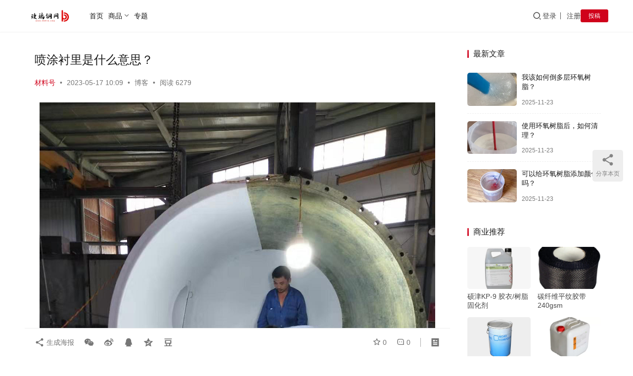

--- FILE ---
content_type: text/html; charset=UTF-8
request_url: https://www.frpyg.com/52638.html
body_size: 18819
content:
<!DOCTYPE html>
<html lang="zh-Hans">
<head>
    <meta charset="UTF-8">
    <meta http-equiv="X-UA-Compatible" content="IE=edge,chrome=1">
    <meta name="renderer" content="webkit">
    <meta name="viewport" content="width=device-width,initial-scale=1,maximum-scale=5">
    <title>喷涂衬里是什么意思？_玻璃钢网</title>
    <meta name="keywords" content="喷枪">
<meta name="description" content="喷涂衬里是一种环氧基涂料，应用于管道系统的内表面。环氧树脂喷涂衬里通过压缩空气混合并强制通过管道，通常在管道因腐蚀或其他形式的降解而受到损害时应用。喷涂衬里可以延长管道的使用寿命。 随着时间的推移，管道的内表面可能会受到腐蚀，并产生管道故障的风险。为了解决这个问题，通常必须挖掘管道，要么更换一部分管道，要么拆除和更换整…">
<meta property="og:type" content="article">
<meta property="og:url" content="https://www.frpyg.com/52638.html">
<meta property="og:site_name" content="玻璃钢网">
<meta property="og:title" content="喷涂衬里是什么意思？">
<meta property="og:image" content="https://www.frpyg.com/wp-content/uploads/2023/05/1eeeca056228c2debdb8ff2aace80a33.png">
<meta property="og:description" content="喷涂衬里是一种环氧基涂料，应用于管道系统的内表面。环氧树脂喷涂衬里通过压缩空气混合并强制通过管道，通常在管道因腐蚀或其他形式的降解而受到损害时应用。喷涂衬里可以延长管道的使用寿命。 随着时间的推移，管道的内表面可能会受到腐蚀，并产生管道故障的风险。为了解决这个问题，通常必须挖掘管道，要么更换一部分管道，要么拆除和更换整…">
<link rel="canonical" href="https://www.frpyg.com/52638.html">
<meta name="applicable-device" content="pc,mobile">
<meta http-equiv="Cache-Control" content="no-transform">
<link rel="shortcut icon" href="https://www.frpyg.com/wp-content/uploads/2024/09/2024092808475234.png">
<style id='wp-img-auto-sizes-contain-inline-css' type='text/css'>
img:is([sizes=auto i],[sizes^="auto," i]){contain-intrinsic-size:3000px 1500px}
/*# sourceURL=wp-img-auto-sizes-contain-inline-css */
</style>
<link rel='stylesheet' id='stylesheet-css' href='https://www.frpyg.com/wp-content/themes/justnews/css/style.css?ver=6.22.0' type='text/css' media='all' />
<link rel='stylesheet' id='font-awesome-css' href='https://www.frpyg.com/wp-content/themes/justnews/themer/assets/css/font-awesome.css?ver=6.22.0' type='text/css' media='all' />
<style id='wp-block-library-inline-css' type='text/css'>
:root{--wp-block-synced-color:#7a00df;--wp-block-synced-color--rgb:122,0,223;--wp-bound-block-color:var(--wp-block-synced-color);--wp-editor-canvas-background:#ddd;--wp-admin-theme-color:#007cba;--wp-admin-theme-color--rgb:0,124,186;--wp-admin-theme-color-darker-10:#006ba1;--wp-admin-theme-color-darker-10--rgb:0,107,160.5;--wp-admin-theme-color-darker-20:#005a87;--wp-admin-theme-color-darker-20--rgb:0,90,135;--wp-admin-border-width-focus:2px}@media (min-resolution:192dpi){:root{--wp-admin-border-width-focus:1.5px}}.wp-element-button{cursor:pointer}:root .has-very-light-gray-background-color{background-color:#eee}:root .has-very-dark-gray-background-color{background-color:#313131}:root .has-very-light-gray-color{color:#eee}:root .has-very-dark-gray-color{color:#313131}:root .has-vivid-green-cyan-to-vivid-cyan-blue-gradient-background{background:linear-gradient(135deg,#00d084,#0693e3)}:root .has-purple-crush-gradient-background{background:linear-gradient(135deg,#34e2e4,#4721fb 50%,#ab1dfe)}:root .has-hazy-dawn-gradient-background{background:linear-gradient(135deg,#faaca8,#dad0ec)}:root .has-subdued-olive-gradient-background{background:linear-gradient(135deg,#fafae1,#67a671)}:root .has-atomic-cream-gradient-background{background:linear-gradient(135deg,#fdd79a,#004a59)}:root .has-nightshade-gradient-background{background:linear-gradient(135deg,#330968,#31cdcf)}:root .has-midnight-gradient-background{background:linear-gradient(135deg,#020381,#2874fc)}:root{--wp--preset--font-size--normal:16px;--wp--preset--font-size--huge:42px}.has-regular-font-size{font-size:1em}.has-larger-font-size{font-size:2.625em}.has-normal-font-size{font-size:var(--wp--preset--font-size--normal)}.has-huge-font-size{font-size:var(--wp--preset--font-size--huge)}.has-text-align-center{text-align:center}.has-text-align-left{text-align:left}.has-text-align-right{text-align:right}.has-fit-text{white-space:nowrap!important}#end-resizable-editor-section{display:none}.aligncenter{clear:both}.items-justified-left{justify-content:flex-start}.items-justified-center{justify-content:center}.items-justified-right{justify-content:flex-end}.items-justified-space-between{justify-content:space-between}.screen-reader-text{border:0;clip-path:inset(50%);height:1px;margin:-1px;overflow:hidden;padding:0;position:absolute;width:1px;word-wrap:normal!important}.screen-reader-text:focus{background-color:#ddd;clip-path:none;color:#444;display:block;font-size:1em;height:auto;left:5px;line-height:normal;padding:15px 23px 14px;text-decoration:none;top:5px;width:auto;z-index:100000}html :where(.has-border-color){border-style:solid}html :where([style*=border-top-color]){border-top-style:solid}html :where([style*=border-right-color]){border-right-style:solid}html :where([style*=border-bottom-color]){border-bottom-style:solid}html :where([style*=border-left-color]){border-left-style:solid}html :where([style*=border-width]){border-style:solid}html :where([style*=border-top-width]){border-top-style:solid}html :where([style*=border-right-width]){border-right-style:solid}html :where([style*=border-bottom-width]){border-bottom-style:solid}html :where([style*=border-left-width]){border-left-style:solid}html :where(img[class*=wp-image-]){height:auto;max-width:100%}:where(figure){margin:0 0 1em}html :where(.is-position-sticky){--wp-admin--admin-bar--position-offset:var(--wp-admin--admin-bar--height,0px)}@media screen and (max-width:600px){html :where(.is-position-sticky){--wp-admin--admin-bar--position-offset:0px}}

/*# sourceURL=wp-block-library-inline-css */
</style><style id='wp-block-heading-inline-css' type='text/css'>
h1:where(.wp-block-heading).has-background,h2:where(.wp-block-heading).has-background,h3:where(.wp-block-heading).has-background,h4:where(.wp-block-heading).has-background,h5:where(.wp-block-heading).has-background,h6:where(.wp-block-heading).has-background{padding:1.25em 2.375em}h1.has-text-align-left[style*=writing-mode]:where([style*=vertical-lr]),h1.has-text-align-right[style*=writing-mode]:where([style*=vertical-rl]),h2.has-text-align-left[style*=writing-mode]:where([style*=vertical-lr]),h2.has-text-align-right[style*=writing-mode]:where([style*=vertical-rl]),h3.has-text-align-left[style*=writing-mode]:where([style*=vertical-lr]),h3.has-text-align-right[style*=writing-mode]:where([style*=vertical-rl]),h4.has-text-align-left[style*=writing-mode]:where([style*=vertical-lr]),h4.has-text-align-right[style*=writing-mode]:where([style*=vertical-rl]),h5.has-text-align-left[style*=writing-mode]:where([style*=vertical-lr]),h5.has-text-align-right[style*=writing-mode]:where([style*=vertical-rl]),h6.has-text-align-left[style*=writing-mode]:where([style*=vertical-lr]),h6.has-text-align-right[style*=writing-mode]:where([style*=vertical-rl]){rotate:180deg}
/*# sourceURL=https://www.frpyg.com/wp-includes/blocks/heading/style.min.css */
</style>
<style id='wp-block-image-inline-css' type='text/css'>
.wp-block-image>a,.wp-block-image>figure>a{display:inline-block}.wp-block-image img{box-sizing:border-box;height:auto;max-width:100%;vertical-align:bottom}@media not (prefers-reduced-motion){.wp-block-image img.hide{visibility:hidden}.wp-block-image img.show{animation:show-content-image .4s}}.wp-block-image[style*=border-radius] img,.wp-block-image[style*=border-radius]>a{border-radius:inherit}.wp-block-image.has-custom-border img{box-sizing:border-box}.wp-block-image.aligncenter{text-align:center}.wp-block-image.alignfull>a,.wp-block-image.alignwide>a{width:100%}.wp-block-image.alignfull img,.wp-block-image.alignwide img{height:auto;width:100%}.wp-block-image .aligncenter,.wp-block-image .alignleft,.wp-block-image .alignright,.wp-block-image.aligncenter,.wp-block-image.alignleft,.wp-block-image.alignright{display:table}.wp-block-image .aligncenter>figcaption,.wp-block-image .alignleft>figcaption,.wp-block-image .alignright>figcaption,.wp-block-image.aligncenter>figcaption,.wp-block-image.alignleft>figcaption,.wp-block-image.alignright>figcaption{caption-side:bottom;display:table-caption}.wp-block-image .alignleft{float:left;margin:.5em 1em .5em 0}.wp-block-image .alignright{float:right;margin:.5em 0 .5em 1em}.wp-block-image .aligncenter{margin-left:auto;margin-right:auto}.wp-block-image :where(figcaption){margin-bottom:1em;margin-top:.5em}.wp-block-image.is-style-circle-mask img{border-radius:9999px}@supports ((-webkit-mask-image:none) or (mask-image:none)) or (-webkit-mask-image:none){.wp-block-image.is-style-circle-mask img{border-radius:0;-webkit-mask-image:url('data:image/svg+xml;utf8,<svg viewBox="0 0 100 100" xmlns="http://www.w3.org/2000/svg"><circle cx="50" cy="50" r="50"/></svg>');mask-image:url('data:image/svg+xml;utf8,<svg viewBox="0 0 100 100" xmlns="http://www.w3.org/2000/svg"><circle cx="50" cy="50" r="50"/></svg>');mask-mode:alpha;-webkit-mask-position:center;mask-position:center;-webkit-mask-repeat:no-repeat;mask-repeat:no-repeat;-webkit-mask-size:contain;mask-size:contain}}:root :where(.wp-block-image.is-style-rounded img,.wp-block-image .is-style-rounded img){border-radius:9999px}.wp-block-image figure{margin:0}.wp-lightbox-container{display:flex;flex-direction:column;position:relative}.wp-lightbox-container img{cursor:zoom-in}.wp-lightbox-container img:hover+button{opacity:1}.wp-lightbox-container button{align-items:center;backdrop-filter:blur(16px) saturate(180%);background-color:#5a5a5a40;border:none;border-radius:4px;cursor:zoom-in;display:flex;height:20px;justify-content:center;opacity:0;padding:0;position:absolute;right:16px;text-align:center;top:16px;width:20px;z-index:100}@media not (prefers-reduced-motion){.wp-lightbox-container button{transition:opacity .2s ease}}.wp-lightbox-container button:focus-visible{outline:3px auto #5a5a5a40;outline:3px auto -webkit-focus-ring-color;outline-offset:3px}.wp-lightbox-container button:hover{cursor:pointer;opacity:1}.wp-lightbox-container button:focus{opacity:1}.wp-lightbox-container button:focus,.wp-lightbox-container button:hover,.wp-lightbox-container button:not(:hover):not(:active):not(.has-background){background-color:#5a5a5a40;border:none}.wp-lightbox-overlay{box-sizing:border-box;cursor:zoom-out;height:100vh;left:0;overflow:hidden;position:fixed;top:0;visibility:hidden;width:100%;z-index:100000}.wp-lightbox-overlay .close-button{align-items:center;cursor:pointer;display:flex;justify-content:center;min-height:40px;min-width:40px;padding:0;position:absolute;right:calc(env(safe-area-inset-right) + 16px);top:calc(env(safe-area-inset-top) + 16px);z-index:5000000}.wp-lightbox-overlay .close-button:focus,.wp-lightbox-overlay .close-button:hover,.wp-lightbox-overlay .close-button:not(:hover):not(:active):not(.has-background){background:none;border:none}.wp-lightbox-overlay .lightbox-image-container{height:var(--wp--lightbox-container-height);left:50%;overflow:hidden;position:absolute;top:50%;transform:translate(-50%,-50%);transform-origin:top left;width:var(--wp--lightbox-container-width);z-index:9999999999}.wp-lightbox-overlay .wp-block-image{align-items:center;box-sizing:border-box;display:flex;height:100%;justify-content:center;margin:0;position:relative;transform-origin:0 0;width:100%;z-index:3000000}.wp-lightbox-overlay .wp-block-image img{height:var(--wp--lightbox-image-height);min-height:var(--wp--lightbox-image-height);min-width:var(--wp--lightbox-image-width);width:var(--wp--lightbox-image-width)}.wp-lightbox-overlay .wp-block-image figcaption{display:none}.wp-lightbox-overlay button{background:none;border:none}.wp-lightbox-overlay .scrim{background-color:#fff;height:100%;opacity:.9;position:absolute;width:100%;z-index:2000000}.wp-lightbox-overlay.active{visibility:visible}@media not (prefers-reduced-motion){.wp-lightbox-overlay.active{animation:turn-on-visibility .25s both}.wp-lightbox-overlay.active img{animation:turn-on-visibility .35s both}.wp-lightbox-overlay.show-closing-animation:not(.active){animation:turn-off-visibility .35s both}.wp-lightbox-overlay.show-closing-animation:not(.active) img{animation:turn-off-visibility .25s both}.wp-lightbox-overlay.zoom.active{animation:none;opacity:1;visibility:visible}.wp-lightbox-overlay.zoom.active .lightbox-image-container{animation:lightbox-zoom-in .4s}.wp-lightbox-overlay.zoom.active .lightbox-image-container img{animation:none}.wp-lightbox-overlay.zoom.active .scrim{animation:turn-on-visibility .4s forwards}.wp-lightbox-overlay.zoom.show-closing-animation:not(.active){animation:none}.wp-lightbox-overlay.zoom.show-closing-animation:not(.active) .lightbox-image-container{animation:lightbox-zoom-out .4s}.wp-lightbox-overlay.zoom.show-closing-animation:not(.active) .lightbox-image-container img{animation:none}.wp-lightbox-overlay.zoom.show-closing-animation:not(.active) .scrim{animation:turn-off-visibility .4s forwards}}@keyframes show-content-image{0%{visibility:hidden}99%{visibility:hidden}to{visibility:visible}}@keyframes turn-on-visibility{0%{opacity:0}to{opacity:1}}@keyframes turn-off-visibility{0%{opacity:1;visibility:visible}99%{opacity:0;visibility:visible}to{opacity:0;visibility:hidden}}@keyframes lightbox-zoom-in{0%{transform:translate(calc((-100vw + var(--wp--lightbox-scrollbar-width))/2 + var(--wp--lightbox-initial-left-position)),calc(-50vh + var(--wp--lightbox-initial-top-position))) scale(var(--wp--lightbox-scale))}to{transform:translate(-50%,-50%) scale(1)}}@keyframes lightbox-zoom-out{0%{transform:translate(-50%,-50%) scale(1);visibility:visible}99%{visibility:visible}to{transform:translate(calc((-100vw + var(--wp--lightbox-scrollbar-width))/2 + var(--wp--lightbox-initial-left-position)),calc(-50vh + var(--wp--lightbox-initial-top-position))) scale(var(--wp--lightbox-scale));visibility:hidden}}
/*# sourceURL=https://www.frpyg.com/wp-includes/blocks/image/style.min.css */
</style>
<style id='wp-block-paragraph-inline-css' type='text/css'>
.is-small-text{font-size:.875em}.is-regular-text{font-size:1em}.is-large-text{font-size:2.25em}.is-larger-text{font-size:3em}.has-drop-cap:not(:focus):first-letter{float:left;font-size:8.4em;font-style:normal;font-weight:100;line-height:.68;margin:.05em .1em 0 0;text-transform:uppercase}body.rtl .has-drop-cap:not(:focus):first-letter{float:none;margin-left:.1em}p.has-drop-cap.has-background{overflow:hidden}:root :where(p.has-background){padding:1.25em 2.375em}:where(p.has-text-color:not(.has-link-color)) a{color:inherit}p.has-text-align-left[style*="writing-mode:vertical-lr"],p.has-text-align-right[style*="writing-mode:vertical-rl"]{rotate:180deg}
/*# sourceURL=https://www.frpyg.com/wp-includes/blocks/paragraph/style.min.css */
</style>
<style id='global-styles-inline-css' type='text/css'>
:root{--wp--preset--aspect-ratio--square: 1;--wp--preset--aspect-ratio--4-3: 4/3;--wp--preset--aspect-ratio--3-4: 3/4;--wp--preset--aspect-ratio--3-2: 3/2;--wp--preset--aspect-ratio--2-3: 2/3;--wp--preset--aspect-ratio--16-9: 16/9;--wp--preset--aspect-ratio--9-16: 9/16;--wp--preset--color--black: #000000;--wp--preset--color--cyan-bluish-gray: #abb8c3;--wp--preset--color--white: #ffffff;--wp--preset--color--pale-pink: #f78da7;--wp--preset--color--vivid-red: #cf2e2e;--wp--preset--color--luminous-vivid-orange: #ff6900;--wp--preset--color--luminous-vivid-amber: #fcb900;--wp--preset--color--light-green-cyan: #7bdcb5;--wp--preset--color--vivid-green-cyan: #00d084;--wp--preset--color--pale-cyan-blue: #8ed1fc;--wp--preset--color--vivid-cyan-blue: #0693e3;--wp--preset--color--vivid-purple: #9b51e0;--wp--preset--gradient--vivid-cyan-blue-to-vivid-purple: linear-gradient(135deg,rgb(6,147,227) 0%,rgb(155,81,224) 100%);--wp--preset--gradient--light-green-cyan-to-vivid-green-cyan: linear-gradient(135deg,rgb(122,220,180) 0%,rgb(0,208,130) 100%);--wp--preset--gradient--luminous-vivid-amber-to-luminous-vivid-orange: linear-gradient(135deg,rgb(252,185,0) 0%,rgb(255,105,0) 100%);--wp--preset--gradient--luminous-vivid-orange-to-vivid-red: linear-gradient(135deg,rgb(255,105,0) 0%,rgb(207,46,46) 100%);--wp--preset--gradient--very-light-gray-to-cyan-bluish-gray: linear-gradient(135deg,rgb(238,238,238) 0%,rgb(169,184,195) 100%);--wp--preset--gradient--cool-to-warm-spectrum: linear-gradient(135deg,rgb(74,234,220) 0%,rgb(151,120,209) 20%,rgb(207,42,186) 40%,rgb(238,44,130) 60%,rgb(251,105,98) 80%,rgb(254,248,76) 100%);--wp--preset--gradient--blush-light-purple: linear-gradient(135deg,rgb(255,206,236) 0%,rgb(152,150,240) 100%);--wp--preset--gradient--blush-bordeaux: linear-gradient(135deg,rgb(254,205,165) 0%,rgb(254,45,45) 50%,rgb(107,0,62) 100%);--wp--preset--gradient--luminous-dusk: linear-gradient(135deg,rgb(255,203,112) 0%,rgb(199,81,192) 50%,rgb(65,88,208) 100%);--wp--preset--gradient--pale-ocean: linear-gradient(135deg,rgb(255,245,203) 0%,rgb(182,227,212) 50%,rgb(51,167,181) 100%);--wp--preset--gradient--electric-grass: linear-gradient(135deg,rgb(202,248,128) 0%,rgb(113,206,126) 100%);--wp--preset--gradient--midnight: linear-gradient(135deg,rgb(2,3,129) 0%,rgb(40,116,252) 100%);--wp--preset--font-size--small: 13px;--wp--preset--font-size--medium: 20px;--wp--preset--font-size--large: 36px;--wp--preset--font-size--x-large: 42px;--wp--preset--spacing--20: 0.44rem;--wp--preset--spacing--30: 0.67rem;--wp--preset--spacing--40: 1rem;--wp--preset--spacing--50: 1.5rem;--wp--preset--spacing--60: 2.25rem;--wp--preset--spacing--70: 3.38rem;--wp--preset--spacing--80: 5.06rem;--wp--preset--shadow--natural: 6px 6px 9px rgba(0, 0, 0, 0.2);--wp--preset--shadow--deep: 12px 12px 50px rgba(0, 0, 0, 0.4);--wp--preset--shadow--sharp: 6px 6px 0px rgba(0, 0, 0, 0.2);--wp--preset--shadow--outlined: 6px 6px 0px -3px rgb(255, 255, 255), 6px 6px rgb(0, 0, 0);--wp--preset--shadow--crisp: 6px 6px 0px rgb(0, 0, 0);}:where(.is-layout-flex){gap: 0.5em;}:where(.is-layout-grid){gap: 0.5em;}body .is-layout-flex{display: flex;}.is-layout-flex{flex-wrap: wrap;align-items: center;}.is-layout-flex > :is(*, div){margin: 0;}body .is-layout-grid{display: grid;}.is-layout-grid > :is(*, div){margin: 0;}:where(.wp-block-columns.is-layout-flex){gap: 2em;}:where(.wp-block-columns.is-layout-grid){gap: 2em;}:where(.wp-block-post-template.is-layout-flex){gap: 1.25em;}:where(.wp-block-post-template.is-layout-grid){gap: 1.25em;}.has-black-color{color: var(--wp--preset--color--black) !important;}.has-cyan-bluish-gray-color{color: var(--wp--preset--color--cyan-bluish-gray) !important;}.has-white-color{color: var(--wp--preset--color--white) !important;}.has-pale-pink-color{color: var(--wp--preset--color--pale-pink) !important;}.has-vivid-red-color{color: var(--wp--preset--color--vivid-red) !important;}.has-luminous-vivid-orange-color{color: var(--wp--preset--color--luminous-vivid-orange) !important;}.has-luminous-vivid-amber-color{color: var(--wp--preset--color--luminous-vivid-amber) !important;}.has-light-green-cyan-color{color: var(--wp--preset--color--light-green-cyan) !important;}.has-vivid-green-cyan-color{color: var(--wp--preset--color--vivid-green-cyan) !important;}.has-pale-cyan-blue-color{color: var(--wp--preset--color--pale-cyan-blue) !important;}.has-vivid-cyan-blue-color{color: var(--wp--preset--color--vivid-cyan-blue) !important;}.has-vivid-purple-color{color: var(--wp--preset--color--vivid-purple) !important;}.has-black-background-color{background-color: var(--wp--preset--color--black) !important;}.has-cyan-bluish-gray-background-color{background-color: var(--wp--preset--color--cyan-bluish-gray) !important;}.has-white-background-color{background-color: var(--wp--preset--color--white) !important;}.has-pale-pink-background-color{background-color: var(--wp--preset--color--pale-pink) !important;}.has-vivid-red-background-color{background-color: var(--wp--preset--color--vivid-red) !important;}.has-luminous-vivid-orange-background-color{background-color: var(--wp--preset--color--luminous-vivid-orange) !important;}.has-luminous-vivid-amber-background-color{background-color: var(--wp--preset--color--luminous-vivid-amber) !important;}.has-light-green-cyan-background-color{background-color: var(--wp--preset--color--light-green-cyan) !important;}.has-vivid-green-cyan-background-color{background-color: var(--wp--preset--color--vivid-green-cyan) !important;}.has-pale-cyan-blue-background-color{background-color: var(--wp--preset--color--pale-cyan-blue) !important;}.has-vivid-cyan-blue-background-color{background-color: var(--wp--preset--color--vivid-cyan-blue) !important;}.has-vivid-purple-background-color{background-color: var(--wp--preset--color--vivid-purple) !important;}.has-black-border-color{border-color: var(--wp--preset--color--black) !important;}.has-cyan-bluish-gray-border-color{border-color: var(--wp--preset--color--cyan-bluish-gray) !important;}.has-white-border-color{border-color: var(--wp--preset--color--white) !important;}.has-pale-pink-border-color{border-color: var(--wp--preset--color--pale-pink) !important;}.has-vivid-red-border-color{border-color: var(--wp--preset--color--vivid-red) !important;}.has-luminous-vivid-orange-border-color{border-color: var(--wp--preset--color--luminous-vivid-orange) !important;}.has-luminous-vivid-amber-border-color{border-color: var(--wp--preset--color--luminous-vivid-amber) !important;}.has-light-green-cyan-border-color{border-color: var(--wp--preset--color--light-green-cyan) !important;}.has-vivid-green-cyan-border-color{border-color: var(--wp--preset--color--vivid-green-cyan) !important;}.has-pale-cyan-blue-border-color{border-color: var(--wp--preset--color--pale-cyan-blue) !important;}.has-vivid-cyan-blue-border-color{border-color: var(--wp--preset--color--vivid-cyan-blue) !important;}.has-vivid-purple-border-color{border-color: var(--wp--preset--color--vivid-purple) !important;}.has-vivid-cyan-blue-to-vivid-purple-gradient-background{background: var(--wp--preset--gradient--vivid-cyan-blue-to-vivid-purple) !important;}.has-light-green-cyan-to-vivid-green-cyan-gradient-background{background: var(--wp--preset--gradient--light-green-cyan-to-vivid-green-cyan) !important;}.has-luminous-vivid-amber-to-luminous-vivid-orange-gradient-background{background: var(--wp--preset--gradient--luminous-vivid-amber-to-luminous-vivid-orange) !important;}.has-luminous-vivid-orange-to-vivid-red-gradient-background{background: var(--wp--preset--gradient--luminous-vivid-orange-to-vivid-red) !important;}.has-very-light-gray-to-cyan-bluish-gray-gradient-background{background: var(--wp--preset--gradient--very-light-gray-to-cyan-bluish-gray) !important;}.has-cool-to-warm-spectrum-gradient-background{background: var(--wp--preset--gradient--cool-to-warm-spectrum) !important;}.has-blush-light-purple-gradient-background{background: var(--wp--preset--gradient--blush-light-purple) !important;}.has-blush-bordeaux-gradient-background{background: var(--wp--preset--gradient--blush-bordeaux) !important;}.has-luminous-dusk-gradient-background{background: var(--wp--preset--gradient--luminous-dusk) !important;}.has-pale-ocean-gradient-background{background: var(--wp--preset--gradient--pale-ocean) !important;}.has-electric-grass-gradient-background{background: var(--wp--preset--gradient--electric-grass) !important;}.has-midnight-gradient-background{background: var(--wp--preset--gradient--midnight) !important;}.has-small-font-size{font-size: var(--wp--preset--font-size--small) !important;}.has-medium-font-size{font-size: var(--wp--preset--font-size--medium) !important;}.has-large-font-size{font-size: var(--wp--preset--font-size--large) !important;}.has-x-large-font-size{font-size: var(--wp--preset--font-size--x-large) !important;}
/*# sourceURL=global-styles-inline-css */
</style>

<style id='classic-theme-styles-inline-css' type='text/css'>
/*! This file is auto-generated */
.wp-block-button__link{color:#fff;background-color:#32373c;border-radius:9999px;box-shadow:none;text-decoration:none;padding:calc(.667em + 2px) calc(1.333em + 2px);font-size:1.125em}.wp-block-file__button{background:#32373c;color:#fff;text-decoration:none}
/*# sourceURL=/wp-includes/css/classic-themes.min.css */
</style>
<link rel='stylesheet' id='wpcom-member-css' href='https://www.frpyg.com/wp-content/plugins/wpcom-member/css/style.css?ver=1.7.18' type='text/css' media='all' />
<link rel='stylesheet' id='QAPress-css' href='https://www.frpyg.com/wp-content/plugins/qapress/css/style.css?ver=4.11.0' type='text/css' media='all' />
<style id='QAPress-inline-css' type='text/css'>
:root{--qa-color: #D0021B;--qa-hover: #BD0319;}
/*# sourceURL=QAPress-inline-css */
</style>
<script type="text/javascript" src="https://www.frpyg.com/wp-includes/js/jquery/jquery.min.js?ver=3.7.1" id="jquery-core-js"></script>
<script type="text/javascript" src="https://www.frpyg.com/wp-includes/js/jquery/jquery-migrate.min.js?ver=3.4.1" id="jquery-migrate-js"></script>
<link rel="EditURI" type="application/rsd+xml" title="RSD" href="https://www.frpyg.com/xmlrpc.php?rsd" />
<style>:root{--theme-color: #D0021B; --theme-hover: #B70218; --logo-height: 30px; --logo-height-mobile: 30px; --menu-item-gap: 10px; --mobile-menu-color: rgba(255, 255, 255, .98); --mobile-menu-active-color: #fff; --mobile-menu-bg-color: var(--theme-color); --theme-body-bg-color: #FFFFFF; --theme-body-bg-image-repeat: repeat-x; --theme-body-bg-image-position: center center; --theme-body-bg-image-attachment: fixed; --special-color: #333; --header-bg-color: #FFFFFF; --header-bg-image: none; --theme-border-radius-s: 3px; --theme-border-radius-m: 5px; --theme-border-radius-l: 8px; --theme-border-radius-xl: 12px; --thumb-ratio-default: 600 / 400; --thumb-ratio-post: 600 / 400; --dark-style-logo: url('https://www.frpyg.com/wp-content/uploads/2025/07/2025072905540429.png');}.post-loop .item-sticky .item-title a{-webkit-background-clip: text;-webkit-text-fill-color: transparent;}.post-loop .item-sticky .item-title a, .post-loop .item-sticky .item-title a .sticky-post,.post-loop-card .item-sticky .item-title .sticky-post{background-color: #D0021B;background-image: linear-gradient(135deg, #D0021B 0%, #F5A623 100%);}
/*导航栏字体加粗*/
ul.nav {font-weight: 550;}</style>
<link rel="icon" href="https://www.frpyg.com/wp-content/uploads/2024/09/2024092808475234.png" sizes="32x32" />
<link rel="icon" href="https://www.frpyg.com/wp-content/uploads/2024/09/2024092808475234.png" sizes="192x192" />
<link rel="apple-touch-icon" href="https://www.frpyg.com/wp-content/uploads/2024/09/2024092808475234.png" />
<meta name="msapplication-TileImage" content="https://www.frpyg.com/wp-content/uploads/2024/09/2024092808475234.png" />
    <!--[if lte IE 11]><script src="https://www.frpyg.com/wp-content/themes/justnews/js/update.js"></script><![endif]-->
</head>
<body class="wp-singular post-template-default single single-post postid-52638 single-format-standard wp-theme-justnews lang-cn el-boxed header-fixed">
<header class="header">
    <div class="container">
        <div class="navbar-header">
            <button type="button" class="navbar-toggle collapsed" data-toggle="collapse" data-target=".navbar-collapse" aria-label="menu">
                <span class="icon-bar icon-bar-1"></span>
                <span class="icon-bar icon-bar-2"></span>
                <span class="icon-bar icon-bar-3"></span>
            </button>
                        <div class="logo">
                <a href="https://www.frpyg.com/" rel="home">
                    <img src="https://www.frpyg.com/wp-content/uploads/2024/09/2024091623483878.png" alt="玻璃钢网">
                </a>
            </div>
        </div>
        <div class="collapse navbar-collapse mobile-style-0">
            <nav class="primary-menu"><ul id="menu-dh" class="nav navbar-nav wpcom-adv-menu"><li class="menu-item"><a href="https://www.frpyg.com/">首页</a></li>
<li class="menu-item dropdown"><a href="https://www.frpyg.com/cailiao" class="dropdown-toggle">商品</a>
<ul class="dropdown-menu menu-item-wrap menu-item-col-5">
	<li class="menu-item"><a href="https://www.frpyg.com/cailiao/sz">树脂</a></li>
	<li class="menu-item"><a href="https://www.frpyg.com/cailiao/blxw">玻璃纤维</a></li>
	<li class="menu-item"><a href="https://www.frpyg.com/cailiao/txw">碳纤维</a></li>
	<li class="menu-item menu-item-has-image dropdown"><a href="https://www.frpyg.com/cailiao/fl"><i class="wpcom-icon fa fa-angle-double-right menu-item-icon"></i>辅料</a>
	<ul class="dropdown-menu">
		<li class="menu-item menu-item-object-post_tag"><a href="https://www.frpyg.com/tag/guhuaji">固化剂</a></li>
		<li class="menu-item menu-item-object-post_tag"><a href="https://www.frpyg.com/tag/hyyl">环氧色浆</a></li>
	</ul>
</li>
	<li class="menu-item dropdown"><a href="https://www.frpyg.com/cailiao/tmj">脱模材料</a>
	<ul class="dropdown-menu">
		<li class="menu-item menu-item-object-post_tag"><a href="https://www.frpyg.com/tag/tml">脱模蜡</a></li>
		<li class="menu-item menu-item-object-post_tag"><a href="https://www.frpyg.com/tag/byjtm">脱模剂</a></li>
	</ul>
</li>
	<li class="menu-item"><a href="https://www.frpyg.com/cailiao/pgl">抛光蜡</a></li>
	<li class="menu-item"><a href="https://www.frpyg.com/cailiao/zkhc">真空耗材</a></li>
	<li class="menu-item dropdown"><a href="https://www.frpyg.com/cailiao/tool">工具</a>
	<ul class="dropdown-menu">
		<li class="menu-item menu-item-object-post_tag"><a href="https://www.frpyg.com/tag/yagun">压辊</a></li>
	</ul>
</li>
</ul>
</li>
<li class="menu-item"><a href="https://www.frpyg.com/special">专题</a></li>
</ul></nav>            <div class="navbar-action">
                <div class="navbar-search-icon j-navbar-search"><i class="wpcom-icon wi"><svg aria-hidden="true"><use xlink:href="#wi-search"></use></svg></i></div><form class="navbar-search" action="https://www.frpyg.com/" method="get" role="search"><div class="navbar-search-inner"><i class="wpcom-icon wi navbar-search-close"><svg aria-hidden="true"><use xlink:href="#wi-close"></use></svg></i><input type="text" name="s" class="navbar-search-input" autocomplete="off" maxlength="100" placeholder="输入关键词搜索..." value=""><button class="navbar-search-btn" type="submit" aria-label="搜索"><i class="wpcom-icon wi"><svg aria-hidden="true"><use xlink:href="#wi-search"></use></svg></i></button></div></form>                    <div id="j-user-wrap">
                        <a class="login" href="https://www.frpyg.com/login?modal-type=login">登录</a>
                        <a class="login register" href="https://www.frpyg.com/register?modal-type=register">注册</a>
                    </div>
                                            <a class="wpcom-btn btn-primary btn-xs publish" href="https://www.frpyg.com/tgym">
                            投稿                        </a>
                                </div>
        </div>
    </div><!-- /.container -->
</header>

<div id="wrap">    <div class="wrap container">
                <main class="main">
                            <article id="post-52638" class="post-52638 post type-post status-publish format-standard has-post-thumbnail hentry category-zhinan tag-penqiang entry">
                    <div class="entry-main">
                                                                        <div class="entry-head">
                            <h1 class="entry-title">喷涂衬里是什么意思？</h1>
                            <div class="entry-info">
                                                                    <span class="vcard">
                                        <a class="nickname url fn j-user-card" data-user="4" href="https://www.frpyg.com/profile/4">材料号</a>
                                    </span>
                                    <span class="dot">•</span>
                                                                <time class="entry-date published" datetime="2023-05-17T10:09:21+08:00" pubdate>
                                    2023-05-17 10:09                                </time>
                                <span class="dot">•</span>
                                <a href="https://www.frpyg.com/zhinan" rel="category tag">博客</a>                                                                        <span class="dot">•</span>
                                        <span>阅读 6279</span>
                                                                </div>
                        </div>
                        
                                                <div class="entry-content text-indent text-justify">
                            <div class="wp-block-image">
<figure class="aligncenter"><img fetchpriority="high" decoding="async" width="800" height="1066" src="https://www.frpyg.com/wp-content/uploads/2023/05/1eeeca056228c2debdb8ff2aace80a33.png" alt="喷涂衬里是什么意思？" class="wp-image-52639"/></figure>
</div>


<p>喷涂衬里是一种环氧基涂料，应用于管道系统的内表面。环氧树脂喷涂衬里通过压缩空气混合并强制通过管道，通常在管道因腐蚀或其他形式的降解而受到损害时应用。喷涂衬里可以延长管道的使用寿命。随着时间的推移，管道的内表面可能会受到腐蚀，并产生管道故障的风险。为了解决这个问题，通常必须挖掘管道，要么更换一部分管道，要么拆除和更换整个管道。喷涂衬砌消除了挖掘和更换的需要，或者至少推迟了挖掘和更换的需要，因为衬砌为受损的管道提供了弹性层。喷涂衬里需要几件设备。首先是工业空气压缩机，它必须与其他设备（如加热器）配对，以消除压缩空气中的水分。连接到压缩机的是几根送入管道的管子。在开始该过程时，磨料被送入喷涂衬里系统，并由空气压缩机通过管道推进。这样可以清除管道中的松散碎屑，并为内部环氧树脂衬里准备表面。在喷砂工艺之后，环氧树脂组分混合在一起并送入管道。压缩空气推动环氧树脂，使喷涂衬里均匀分布在整个管道中。环氧树脂固化后，管道即可使用。</p>
                                                                                </div>

                        <div class="entry-tag"><a href="https://www.frpyg.com/tag/penqiang" rel="tag">喷枪</a></div>
                        <div class="entry-action">
                            <div class="btn-zan" data-id="52638"><i class="wpcom-icon wi"><svg aria-hidden="true"><use xlink:href="#wi-thumb-up-fill"></use></svg></i> 赞 <span class="entry-action-num">(37)</span></div>
                                                    </div>

                        <div class="entry-bar">
                            <div class="entry-bar-inner">
                                                                <div class="entry-bar-info entry-bar-info2">
                                    <div class="info-item meta">
                                                                                    <a class="meta-item j-heart" href="javascript:;" data-id="52638"><i class="wpcom-icon wi"><svg aria-hidden="true"><use xlink:href="#wi-star"></use></svg></i> <span class="data">0</span></a>                                        <a class="meta-item" href="#comments"><i class="wpcom-icon wi"><svg aria-hidden="true"><use xlink:href="#wi-comment"></use></svg></i> <span class="data">0</span></a>                                                                            </div>
                                    <div class="info-item share">
                                                                                    <a class="meta-item mobile j-mobile-share" href="javascript:;" data-id="52638" data-qrcode="https://www.frpyg.com/52638.html">
                                                <i class="wpcom-icon wi"><svg aria-hidden="true"><use xlink:href="#wi-share"></use></svg></i> 生成海报                                            </a>
                                                                                    <a class="meta-item wechat" data-share="wechat" target="_blank" rel="nofollow noopener noreferrer" href="#">
                                                <i class="wpcom-icon wi"><svg aria-hidden="true"><use xlink:href="#wi-wechat"></use></svg></i>                                            </a>
                                                                                    <a class="meta-item weibo" data-share="weibo" target="_blank" rel="nofollow noopener noreferrer" href="#">
                                                <i class="wpcom-icon wi"><svg aria-hidden="true"><use xlink:href="#wi-weibo"></use></svg></i>                                            </a>
                                                                                    <a class="meta-item qq" data-share="qq" target="_blank" rel="nofollow noopener noreferrer" href="#">
                                                <i class="wpcom-icon wi"><svg aria-hidden="true"><use xlink:href="#wi-qq"></use></svg></i>                                            </a>
                                                                                    <a class="meta-item qzone" data-share="qzone" target="_blank" rel="nofollow noopener noreferrer" href="#">
                                                <i class="wpcom-icon wi"><svg aria-hidden="true"><use xlink:href="#wi-qzone"></use></svg></i>                                            </a>
                                                                                    <a class="meta-item douban" data-share="douban" target="_blank" rel="nofollow noopener noreferrer" href="#">
                                                <i class="wpcom-icon wi"><svg aria-hidden="true"><use xlink:href="#wi-douban"></use></svg></i>                                            </a>
                                                                            </div>
                                    <div class="info-item act">
                                        <a href="javascript:;" id="j-reading"><i class="wpcom-icon wi"><svg aria-hidden="true"><use xlink:href="#wi-article"></use></svg></i></a>
                                    </div>
                                </div>
                            </div>
                        </div>
                    </div>
                    <div class="entry-author">
    <h3 class="entry-author-title">关于作者</h3>    <div class="entry-author-inner">
        <div class="entry-author-avatar">
            <a class="avatar j-user-card" href="https://www.frpyg.com/profile/4" target="_blank" data-user="4"><img alt='材料号的头像' src='//www.frpyg.com/wp-content/uploads/member/avatars/679a2f3e71d9181a.1749079197.jpg' class='avatar avatar-120 photo' height='120' width='120' decoding='async'/></a>
        </div>
        <div class="entry-author-content">
            <div class="entry-author-info">
                <h4 class="entry-author-name">
                    <a class="j-user-card" href="https://www.frpyg.com/profile/4" target="_blank" data-user="4">材料号<span class="user-group">特邀作者</span></a>
                </h4>
                <div class="entry-author-action">
                    <button type="button" class="wpcom-btn btn-xs btn-follow j-follow btn-primary" data-user="4"><i class="wpcom-icon wi"><svg aria-hidden="true"><use xlink:href="#wi-add"></use></svg></i>关注</button><button type="button" class="wpcom-btn btn-primary btn-xs btn-message j-message" data-user="4"><i class="wpcom-icon wi"><svg aria-hidden="true"><use xlink:href="#wi-mail-fill"></use></svg></i>私信</button>                </div>
            </div>
                            <div class="entry-author-stats">            <div class="user-stats-item">
                <b>7.0K</b>
                <span>文章</span>
            </div>
                    <div class="user-stats-item">
                <b>7</b>
                <span>评论</span>
            </div>
                    <div class="user-stats-item">
                <b>1</b>
                <span>粉丝</span>
            </div>
        </div>
                        <div class="entry-author-description">为复合材料创业者服务</div>        </div>
    </div>
</div>                        <div class="entry-page">
                    <div class="entry-page-prev">
                <img src="https://www.frpyg.com/wp-content/uploads/2023/05/82e9bdc374332c22fdf46a560465ff0b-600x400.jpg" alt="防污漆是什么（防污漆成分类型和选择考虑）" decoding="async" loading="lazy">                <a href="https://www.frpyg.com/52630.html" title="防污漆是什么（防污漆成分类型和选择考虑）" rel="prev">
                    <span>防污漆是什么（防污漆成分类型和选择考虑）</span>
                </a>
                <div class="entry-page-info">
                    <span class="pull-left"><i class="wpcom-icon wi"><svg aria-hidden="true"><use xlink:href="#wi-arrow-left-double"></use></svg></i> 上一篇</span>
                    <span class="pull-right">2023-05-17 09:44</span>
                </div>
            </div>
                            <div class="entry-page-next">
                <img src="https://www.frpyg.com/wp-content/uploads/2023/05/f9bd49dc9f4a23fa80707ae36b874d50-600x400.png" alt="涂层附着力是什么意思？" decoding="async" loading="lazy">                <a href="https://www.frpyg.com/52640.html" title="涂层附着力是什么意思？" rel="next">
                    <span>涂层附着力是什么意思？</span>
                </a>
                <div class="entry-page-info">
                    <span class="pull-right">下一篇 <i class="wpcom-icon wi"><svg aria-hidden="true"><use xlink:href="#wi-arrow-right-double"></use></svg></i></span>
                    <span class="pull-left">2023-05-17 10:14</span>
                </div>
            </div>
            </div>
                                                                <div class="entry-related-posts">
                            <h3 class="entry-related-title">猜您喜欢</h3><ul class="entry-related cols-3 post-loop post-loop-default"><li class="item">
        <div class="item-img">
        <a class="item-img-inner" href="https://www.frpyg.com/61444.html" title="玻璃钢消防水箱漏水如何处理" target="_blank" rel="bookmark">
            <img width="600" height="400" src="https://www.frpyg.com/wp-content/uploads/2023/12/2023120211580290-600x400.webp" class="attachment-default size-default wp-post-image" alt="玻璃钢消防水箱漏水如何处理" decoding="async" />        </a>
                <a class="item-category" href="https://www.frpyg.com/zhinan" target="_blank">博客</a>
            </div>
        <div class="item-content">
                <h3 class="item-title">
            <a href="https://www.frpyg.com/61444.html" target="_blank" rel="bookmark">
                                 玻璃钢消防水箱漏水如何处理            </a>
        </h3>
        <div class="item-excerpt">
            <p>如果玻璃钢消防水箱发生漏水情况，可以按照以下步骤进行处理： 如果您不熟悉水箱维修或处理漏水问题，建议寻求专业的消防设备维修服务或咨询相关专业人士，以确保漏水问题得到正确处理并恢复水箱的正常运行状态。</p>
        </div>
        <div class="item-meta">
                        <div class="item-meta-li author">
                                <a data-user="4" target="_blank" href="https://www.frpyg.com/profile/4" class="avatar j-user-card">
                    <img alt='材料号的头像' src='//www.frpyg.com/wp-content/uploads/member/avatars/679a2f3e71d9181a.1749079197.jpg' class='avatar avatar-60 photo' height='60' width='60' loading='lazy' decoding='async'/>                    <span>材料号</span>
                </a>
            </div>
                                    <span class="item-meta-li date">2023-12-02</span>
            <div class="item-meta-right">
                <span class="item-meta-li views" title="阅读数"><i class="wpcom-icon wi"><svg aria-hidden="true"><use xlink:href="#wi-eye"></use></svg></i>5.5K</span><span class="item-meta-li likes" title="点赞数"><i class="wpcom-icon wi"><svg aria-hidden="true"><use xlink:href="#wi-thumb-up"></use></svg></i>30</span><span class="item-meta-li stars" title="收藏数"><i class="wpcom-icon wi"><svg aria-hidden="true"><use xlink:href="#wi-star"></use></svg></i>0</span><a class="item-meta-li comments" href="https://www.frpyg.com/61444.html#comments" target="_blank" title="评论数"><i class="wpcom-icon wi"><svg aria-hidden="true"><use xlink:href="#wi-comment"></use></svg></i>0</a>            </div>
        </div>
    </div>
</li>
<li class="item">
        <div class="item-img">
        <a class="item-img-inner" href="https://www.frpyg.com/55846.html" title="影响胶衣起皱的因素有哪些？" target="_blank" rel="bookmark">
            <img width="600" height="400" src="https://www.frpyg.com/wp-content/uploads/2023/08/2023080605203459-600x400.jpg" class="attachment-default size-default wp-post-image" alt="胶衣起皱" decoding="async" loading="lazy" />        </a>
                <a class="item-category" href="https://www.frpyg.com/zhinan" target="_blank">博客</a>
            </div>
        <div class="item-content">
                <h3 class="item-title">
            <a href="https://www.frpyg.com/55846.html" target="_blank" rel="bookmark">
                                 影响胶衣起皱的因素有哪些？            </a>
        </h3>
        <div class="item-excerpt">
            <p>胶衣起皱是玻璃钢成型过程中常见的问题，通常由胶衣过薄、固化不当或受到污染等因素引起。</p>
        </div>
        <div class="item-meta">
                        <div class="item-meta-li author">
                                <a data-user="75" target="_blank" href="https://www.frpyg.com/profile/75" class="avatar j-user-card">
                    <img alt='青岛山川的头像' src='//www.frpyg.com/wp-content/uploads/member/avatars/41544a3365a46c90.1731675709.jpg' class='avatar avatar-60 photo' height='60' width='60' loading='lazy' decoding='async'/>                    <span>青岛山川</span>
                </a>
            </div>
                                    <span class="item-meta-li date">2023-08-07</span>
            <div class="item-meta-right">
                <span class="item-meta-li views" title="阅读数"><i class="wpcom-icon wi"><svg aria-hidden="true"><use xlink:href="#wi-eye"></use></svg></i>1.5K</span><span class="item-meta-li likes" title="点赞数"><i class="wpcom-icon wi"><svg aria-hidden="true"><use xlink:href="#wi-thumb-up"></use></svg></i>57</span><span class="item-meta-li stars" title="收藏数"><i class="wpcom-icon wi"><svg aria-hidden="true"><use xlink:href="#wi-star"></use></svg></i>0</span><a class="item-meta-li comments" href="https://www.frpyg.com/55846.html#comments" target="_blank" title="评论数"><i class="wpcom-icon wi"><svg aria-hidden="true"><use xlink:href="#wi-comment"></use></svg></i>0</a>            </div>
        </div>
    </div>
</li>
<li class="item">
        <div class="item-img">
        <a class="item-img-inner" href="https://www.frpyg.com/53933.html" title="凯夫拉独木舟有什么好处？" target="_blank" rel="bookmark">
            <img width="600" height="400" src="https://www.frpyg.com/wp-content/uploads/2023/06/woven-kevlar-fabric-600x400.jpg" class="attachment-default size-default wp-post-image" alt="凯夫拉独木舟有什么好处？" decoding="async" loading="lazy" />        </a>
                <a class="item-category" href="https://www.frpyg.com/zhinan" target="_blank">博客</a>
            </div>
        <div class="item-content">
                <h3 class="item-title">
            <a href="https://www.frpyg.com/53933.html" target="_blank" rel="bookmark">
                                 凯夫拉独木舟有什么好处？            </a>
        </h3>
        <div class="item-excerpt">
            <p>独木舟可以由多种材料制成。大多数传统的独木舟都是用木头和动物皮制成的，全木独木舟也很受欢迎。最近，玻璃纤维和铝制独木舟变得很普遍，每种材料都有独特的优点和缺点。凯夫拉独木舟也是一种流行的建筑类型，尽管这种材料的成本高于用于独®木舟建造的其他材料。然而，对于许多独木舟运动员来说，凯夫拉尔®独木舟的好处超过了高昂的价格，因为这种材料非常耐用和轻便。狂热的独木舟爱…</p>
        </div>
        <div class="item-meta">
                        <div class="item-meta-li author">
                                <a data-user="4" target="_blank" href="https://www.frpyg.com/profile/4" class="avatar j-user-card">
                    <img alt='材料号的头像' src='//www.frpyg.com/wp-content/uploads/member/avatars/679a2f3e71d9181a.1749079197.jpg' class='avatar avatar-60 photo' height='60' width='60' loading='lazy' decoding='async'/>                    <span>材料号</span>
                </a>
            </div>
                                    <span class="item-meta-li date">2023-06-18</span>
            <div class="item-meta-right">
                <span class="item-meta-li views" title="阅读数"><i class="wpcom-icon wi"><svg aria-hidden="true"><use xlink:href="#wi-eye"></use></svg></i>4.3K</span><span class="item-meta-li likes" title="点赞数"><i class="wpcom-icon wi"><svg aria-hidden="true"><use xlink:href="#wi-thumb-up"></use></svg></i>83</span><span class="item-meta-li stars" title="收藏数"><i class="wpcom-icon wi"><svg aria-hidden="true"><use xlink:href="#wi-star"></use></svg></i>0</span><a class="item-meta-li comments" href="https://www.frpyg.com/53933.html#comments" target="_blank" title="评论数"><i class="wpcom-icon wi"><svg aria-hidden="true"><use xlink:href="#wi-comment"></use></svg></i>0</a>            </div>
        </div>
    </div>
</li>
<li class="item">
        <div class="item-img">
        <a class="item-img-inner" href="https://www.frpyg.com/46415.html" title="有比碳纤维更结实的天然纤维吗？" target="_blank" rel="bookmark">
            <img width="600" height="400" src="https://www.frpyg.com/wp-content/uploads/2023/02/e53942bf21235a18e38baee9e742db94-600x400.webp" class="attachment-default size-default wp-post-image" alt="有比碳纤维更结实的天然纤维吗？" decoding="async" loading="lazy" srcset="https://www.frpyg.com/wp-content/uploads/2023/02/e53942bf21235a18e38baee9e742db94-600x400.webp 600w, https://www.frpyg.com/wp-content/uploads/2023/02/e53942bf21235a18e38baee9e742db94-480x320.webp 480w" sizes="auto, (max-width: 600px) 100vw, 600px" />        </a>
                <a class="item-category" href="https://www.frpyg.com/zhinan" target="_blank">博客</a>
            </div>
        <div class="item-content">
                <h3 class="item-title">
            <a href="https://www.frpyg.com/46415.html" target="_blank" rel="bookmark">
                                 有比碳纤维更结实的天然纤维吗？            </a>
        </h3>
        <div class="item-excerpt">
            <p>这取决于你所说的更强。通常不会，但在某些应用中，它们确实比碳纤维具有一些有趣的特性和优势。 亚麻（亚麻）提供与玻璃相似的性能（最便宜且次等），亚麻的张力约为碳纤维。亚麻的柔韧性优于。大约请注意“周围”一词，因为它是一种天然材料，因此从一个品种或批次到下一个品种或批次会有所不同，这限制了它的技术用途，因为工程师希望工作达到一致的性能水平。 但是，对于挑战性较低…</p>
        </div>
        <div class="item-meta">
                        <div class="item-meta-li author">
                                <a data-user="4" target="_blank" href="https://www.frpyg.com/profile/4" class="avatar j-user-card">
                    <img alt='材料号的头像' src='//www.frpyg.com/wp-content/uploads/member/avatars/679a2f3e71d9181a.1749079197.jpg' class='avatar avatar-60 photo' height='60' width='60' loading='lazy' decoding='async'/>                    <span>材料号</span>
                </a>
            </div>
                                    <span class="item-meta-li date">2023-02-21</span>
            <div class="item-meta-right">
                <span class="item-meta-li views" title="阅读数"><i class="wpcom-icon wi"><svg aria-hidden="true"><use xlink:href="#wi-eye"></use></svg></i>3.0K</span><span class="item-meta-li likes" title="点赞数"><i class="wpcom-icon wi"><svg aria-hidden="true"><use xlink:href="#wi-thumb-up"></use></svg></i>69</span><span class="item-meta-li stars" title="收藏数"><i class="wpcom-icon wi"><svg aria-hidden="true"><use xlink:href="#wi-star"></use></svg></i>0</span><a class="item-meta-li comments" href="https://www.frpyg.com/46415.html#comments" target="_blank" title="评论数"><i class="wpcom-icon wi"><svg aria-hidden="true"><use xlink:href="#wi-comment"></use></svg></i>0</a>            </div>
        </div>
    </div>
</li>
<li class="item">
        <div class="item-img">
        <a class="item-img-inner" href="https://www.frpyg.com/50340.html" title="玻璃钢桥架厚度国家标准要求（玻璃钢桥架型号规格有哪些）" target="_blank" rel="bookmark">
            <img width="600" height="400" src="https://www.frpyg.com/wp-content/uploads/2023/04/c82f0afb60e67d27e54a1c68208533f7-600x400.webp" class="attachment-default size-default wp-post-image" alt="玻璃钢桥架" decoding="async" loading="lazy" />        </a>
                <a class="item-category" href="https://www.frpyg.com/zhinan" target="_blank">博客</a>
            </div>
        <div class="item-content">
                <h3 class="item-title">
            <a href="https://www.frpyg.com/50340.html" target="_blank" rel="bookmark">
                                 玻璃钢桥架厚度国家标准要求（玻璃钢桥架型号规格有哪些）            </a>
        </h3>
        <div class="item-excerpt">
            <p>玻璃钢桥架型号规格有哪些 玻璃钢桥架型号规格 玻璃钢桥架弯头规格有：水平弯、垂直上弯、垂直下弯、水平弯三通、左上弯、右上弯、左下弯、右下弯、上垂直四通、下角垂直三通、水平四通、上垂直三通、垂直左三通、垂直右三通、下边垂直三通、上边垂直三通、变径接头、变径接头、下垂直三通、上角垂直三通、过桥弯、过梁弯、爬坡弯、封口堵头 常见玻璃钢桥架桥架规格型号以及厚度： 1…</p>
        </div>
        <div class="item-meta">
                        <div class="item-meta-li author">
                                <a data-user="4" target="_blank" href="https://www.frpyg.com/profile/4" class="avatar j-user-card">
                    <img alt='材料号的头像' src='//www.frpyg.com/wp-content/uploads/member/avatars/679a2f3e71d9181a.1749079197.jpg' class='avatar avatar-60 photo' height='60' width='60' loading='lazy' decoding='async'/>                    <span>材料号</span>
                </a>
            </div>
                                    <span class="item-meta-li date">2023-04-12</span>
            <div class="item-meta-right">
                <span class="item-meta-li views" title="阅读数"><i class="wpcom-icon wi"><svg aria-hidden="true"><use xlink:href="#wi-eye"></use></svg></i>8.3K</span><span class="item-meta-li likes" title="点赞数"><i class="wpcom-icon wi"><svg aria-hidden="true"><use xlink:href="#wi-thumb-up"></use></svg></i>35</span><span class="item-meta-li stars" title="收藏数"><i class="wpcom-icon wi"><svg aria-hidden="true"><use xlink:href="#wi-star"></use></svg></i>0</span><a class="item-meta-li comments" href="https://www.frpyg.com/50340.html#comments" target="_blank" title="评论数"><i class="wpcom-icon wi"><svg aria-hidden="true"><use xlink:href="#wi-comment"></use></svg></i>0</a>            </div>
        </div>
    </div>
</li>
<li class="item">
        <div class="item-img">
        <a class="item-img-inner" href="https://www.frpyg.com/46234.html" title="为什么超级胶粘剂会粘在皮肤上？" target="_blank" rel="bookmark">
            <img width="600" height="400" src="https://www.frpyg.com/wp-content/uploads/2023/02/eebb9975e238b4655ffa74707a727ffc-600x400.webp" class="attachment-default size-default wp-post-image" alt="为什么超级胶粘剂会粘在皮肤上？" decoding="async" loading="lazy" />        </a>
                <a class="item-category" href="https://www.frpyg.com/zhinan" target="_blank">博客</a>
            </div>
        <div class="item-content">
                <h3 class="item-title">
            <a href="https://www.frpyg.com/46234.html" target="_blank" rel="bookmark">
                                 为什么超级胶粘剂会粘在皮肤上？            </a>
        </h3>
        <div class="item-excerpt">
            <p>强力胶（氰基丙烯酸酯）单体（薄 CA）和预聚物（凝胶）能够以类似于水的方式通过氢键润湿皮肤，并渗透到分子尺度的缝隙中。氰基丙烯酸酯通过水和其他弱碱性化合物催化的机制固化（聚合）。皮肤的含水量导致润湿皮肤的CA快速聚合。</p>
        </div>
        <div class="item-meta">
                        <div class="item-meta-li author">
                                <a data-user="4" target="_blank" href="https://www.frpyg.com/profile/4" class="avatar j-user-card">
                    <img alt='材料号的头像' src='//www.frpyg.com/wp-content/uploads/member/avatars/679a2f3e71d9181a.1749079197.jpg' class='avatar avatar-60 photo' height='60' width='60' loading='lazy' decoding='async'/>                    <span>材料号</span>
                </a>
            </div>
                                    <span class="item-meta-li date">2023-02-19</span>
            <div class="item-meta-right">
                <span class="item-meta-li views" title="阅读数"><i class="wpcom-icon wi"><svg aria-hidden="true"><use xlink:href="#wi-eye"></use></svg></i>2.9K</span><span class="item-meta-li likes" title="点赞数"><i class="wpcom-icon wi"><svg aria-hidden="true"><use xlink:href="#wi-thumb-up"></use></svg></i>110</span><span class="item-meta-li stars" title="收藏数"><i class="wpcom-icon wi"><svg aria-hidden="true"><use xlink:href="#wi-star"></use></svg></i>0</span><a class="item-meta-li comments" href="https://www.frpyg.com/46234.html#comments" target="_blank" title="评论数"><i class="wpcom-icon wi"><svg aria-hidden="true"><use xlink:href="#wi-comment"></use></svg></i>0</a>            </div>
        </div>
    </div>
</li>
<li class="item">
        <div class="item-img">
        <a class="item-img-inner" href="https://www.frpyg.com/59070.html" title="玻璃钢胶衣颜色" target="_blank" rel="bookmark">
            <img width="600" height="400" src="https://www.frpyg.com/wp-content/uploads/2023/09/2023092514255319-600x400.webp" class="attachment-default size-default wp-post-image" alt="玻璃钢胶衣颜色" decoding="async" loading="lazy" />        </a>
                <a class="item-category" href="https://www.frpyg.com/zhinan" target="_blank">博客</a>
            </div>
        <div class="item-content">
                <h3 class="item-title">
            <a href="https://www.frpyg.com/59070.html" target="_blank" rel="bookmark">
                                 玻璃钢胶衣颜色            </a>
        </h3>
        <div class="item-excerpt">
            <p>玻璃钢胶衣的颜色可以根据个人喜好和需求进行选择。玻璃钢是一种由玻璃纤维和树脂组成的复合材料，其颜色可以通过添加颜料或染料来实现。常见的玻璃钢胶衣颜色包括黑色、白色、透明、红色、蓝色、绿色、黄色等。此外，还可以根据特定需求进行定制，例如金属质感、仿石效果等。总之，玻璃钢胶衣的颜色选择因个人喜好和使用场景而异，可以根据具体需求进行选择。 玻璃钢胶衣，也被称为玻璃…</p>
        </div>
        <div class="item-meta">
                        <div class="item-meta-li author">
                                <a data-user="4" target="_blank" href="https://www.frpyg.com/profile/4" class="avatar j-user-card">
                    <img alt='材料号的头像' src='//www.frpyg.com/wp-content/uploads/member/avatars/679a2f3e71d9181a.1749079197.jpg' class='avatar avatar-60 photo' height='60' width='60' loading='lazy' decoding='async'/>                    <span>材料号</span>
                </a>
            </div>
                                    <span class="item-meta-li date">2023-09-25</span>
            <div class="item-meta-right">
                <span class="item-meta-li views" title="阅读数"><i class="wpcom-icon wi"><svg aria-hidden="true"><use xlink:href="#wi-eye"></use></svg></i>8.0K</span><span class="item-meta-li likes" title="点赞数"><i class="wpcom-icon wi"><svg aria-hidden="true"><use xlink:href="#wi-thumb-up"></use></svg></i>73</span><span class="item-meta-li stars" title="收藏数"><i class="wpcom-icon wi"><svg aria-hidden="true"><use xlink:href="#wi-star"></use></svg></i>0</span><a class="item-meta-li comments" href="https://www.frpyg.com/59070.html#comments" target="_blank" title="评论数"><i class="wpcom-icon wi"><svg aria-hidden="true"><use xlink:href="#wi-comment"></use></svg></i>0</a>            </div>
        </div>
    </div>
</li>
<li class="item">
        <div class="item-img">
        <a class="item-img-inner" href="https://www.frpyg.com/19974.html" title="建筑选择玻璃钢材料进行翻新的原因" target="_blank" rel="bookmark">
            <img width="600" height="400" src="https://www.frpyg.com/wp-content/uploads/2022/10/2022101400500763-600x400.webp" class="attachment-default size-default wp-post-image" alt="建筑选择玻璃钢材料进行翻新的原因" decoding="async" loading="lazy" srcset="https://www.frpyg.com/wp-content/uploads/2022/10/2022101400500763-600x400.webp 600w, https://www.frpyg.com/wp-content/uploads/2022/10/2022101400500763-480x320.webp 480w" sizes="auto, (max-width: 600px) 100vw, 600px" />        </a>
                <a class="item-category" href="https://www.frpyg.com/zhinan" target="_blank">博客</a>
            </div>
        <div class="item-content">
                <h3 class="item-title">
            <a href="https://www.frpyg.com/19974.html" target="_blank" rel="bookmark">
                                 建筑选择玻璃钢材料进行翻新的原因            </a>
        </h3>
        <div class="item-excerpt">
            <p>自 1980 年代技术发展以来，在加强梁、地板、桥梁、柱、筒仓、冷却塔和烟囱等结构中使用 FRP 材料已迅速获得全世界的认可。 对于梁和桥梁，该技术涉及将无应力或预应力碳纤维增强聚合物 (CFRP) 板粘合到梁的下侧（拱腹）或底部翼缘。这具有增加处于张力下的梁下部的承载能力的效果。对于钢筋混凝土和铸铁等抗压能力强但抗拉能力弱的材料，这通常是最关键的区域。对C…</p>
        </div>
        <div class="item-meta">
                        <div class="item-meta-li author">
                                <a data-user="4" target="_blank" href="https://www.frpyg.com/profile/4" class="avatar j-user-card">
                    <img alt='材料号的头像' src='//www.frpyg.com/wp-content/uploads/member/avatars/679a2f3e71d9181a.1749079197.jpg' class='avatar avatar-60 photo' height='60' width='60' loading='lazy' decoding='async'/>                    <span>材料号</span>
                </a>
            </div>
                                    <span class="item-meta-li date">2022-10-14</span>
            <div class="item-meta-right">
                <span class="item-meta-li views" title="阅读数"><i class="wpcom-icon wi"><svg aria-hidden="true"><use xlink:href="#wi-eye"></use></svg></i>6.2K</span><span class="item-meta-li likes" title="点赞数"><i class="wpcom-icon wi"><svg aria-hidden="true"><use xlink:href="#wi-thumb-up"></use></svg></i>110</span><span class="item-meta-li stars" title="收藏数"><i class="wpcom-icon wi"><svg aria-hidden="true"><use xlink:href="#wi-star"></use></svg></i>0</span><a class="item-meta-li comments" href="https://www.frpyg.com/19974.html#comments" target="_blank" title="评论数"><i class="wpcom-icon wi"><svg aria-hidden="true"><use xlink:href="#wi-comment"></use></svg></i>0</a>            </div>
        </div>
    </div>
</li>
<li class="item">
        <div class="item-img">
        <a class="item-img-inner" href="https://www.frpyg.com/62344.html" title="环氧树脂用云母粉和颜料粉指南" target="_blank" rel="bookmark">
            <img width="600" height="400" src="https://www.frpyg.com/wp-content/uploads/2023/12/2023122702065844-600x400.webp" class="attachment-default size-default wp-post-image" alt="环氧树脂用云母粉和颜料粉指南" decoding="async" loading="lazy" />        </a>
                <a class="item-category" href="https://www.frpyg.com/zhinan" target="_blank">博客</a>
            </div>
        <div class="item-content">
                <h3 class="item-title">
            <a href="https://www.frpyg.com/62344.html" target="_blank" rel="bookmark">
                                 环氧树脂用云母粉和颜料粉指南            </a>
        </h3>
        <div class="item-excerpt">
            <p>云母粉颜料是一种无毒的矿物，可以是有机的或合成的。云母闪闪发光，闪闪发光，具有金属感。粉末用于为树脂、肥皂、浴霸、蜡烛、卡片制作、蜡熔体、半透明聚合物粘土、粘液、化妆品、香薰珠、工艺胶、镶嵌物、模具、金属、陶器、橡皮图章工艺品、剪贴簿物品、压花浆、丝网油墨、汽车涂料、酒精墨水、丙烯酸浇注涂料、水彩等添加颜色。 云母和颜料粉都是着色剂，但两者之间有区别。颜料粉…</p>
        </div>
        <div class="item-meta">
                        <div class="item-meta-li author">
                                <a data-user="4" target="_blank" href="https://www.frpyg.com/profile/4" class="avatar j-user-card">
                    <img alt='材料号的头像' src='//www.frpyg.com/wp-content/uploads/member/avatars/679a2f3e71d9181a.1749079197.jpg' class='avatar avatar-60 photo' height='60' width='60' loading='lazy' decoding='async'/>                    <span>材料号</span>
                </a>
            </div>
                                    <span class="item-meta-li date">2023-12-27</span>
            <div class="item-meta-right">
                <span class="item-meta-li views" title="阅读数"><i class="wpcom-icon wi"><svg aria-hidden="true"><use xlink:href="#wi-eye"></use></svg></i>5.6K</span><span class="item-meta-li likes" title="点赞数"><i class="wpcom-icon wi"><svg aria-hidden="true"><use xlink:href="#wi-thumb-up"></use></svg></i>43</span><span class="item-meta-li stars" title="收藏数"><i class="wpcom-icon wi"><svg aria-hidden="true"><use xlink:href="#wi-star"></use></svg></i>0</span><a class="item-meta-li comments" href="https://www.frpyg.com/62344.html#comments" target="_blank" title="评论数"><i class="wpcom-icon wi"><svg aria-hidden="true"><use xlink:href="#wi-comment"></use></svg></i>0</a>            </div>
        </div>
    </div>
</li>
<li class="item">
        <div class="item-img">
        <a class="item-img-inner" href="https://www.frpyg.com/55692.html" title="树脂浇注入门" target="_blank" rel="bookmark">
            <img width="600" height="400" src="https://www.frpyg.com/wp-content/uploads/2023/08/pouring_into_the_mold-600x400.png" class="attachment-default size-default wp-post-image" alt="树脂浇注入门" decoding="async" loading="lazy" />        </a>
                <a class="item-category" href="https://www.frpyg.com/zhinan" target="_blank">博客</a>
            </div>
        <div class="item-content">
                <h3 class="item-title">
            <a href="https://www.frpyg.com/55692.html" target="_blank" rel="bookmark">
                                 树脂浇注入门            </a>
        </h3>
        <div class="item-excerpt">
            <p>树脂铸造的多功能艺术之所以诱人，有几个原因。一个人不需要具有出色的艺术能力来创造令人惊叹的产品。这个过程需要耐心和时间，但事实证明，它对大多数人来说都是令人难以置信的治疗。它非常适合那些想要沉迷于精心创作并拥有迷人纪念品以展示他们努力的人。 在网上看到人们树脂铸造的流行视频后，可能很容易急于开始您的第一个项目。但是，在此之前，您需要牢记几件事，以确保最佳结果…</p>
        </div>
        <div class="item-meta">
                        <div class="item-meta-li author">
                                <a data-user="4" target="_blank" href="https://www.frpyg.com/profile/4" class="avatar j-user-card">
                    <img alt='材料号的头像' src='//www.frpyg.com/wp-content/uploads/member/avatars/679a2f3e71d9181a.1749079197.jpg' class='avatar avatar-60 photo' height='60' width='60' loading='lazy' decoding='async'/>                    <span>材料号</span>
                </a>
            </div>
                                    <span class="item-meta-li date">2023-08-05</span>
            <div class="item-meta-right">
                <span class="item-meta-li views" title="阅读数"><i class="wpcom-icon wi"><svg aria-hidden="true"><use xlink:href="#wi-eye"></use></svg></i>6.4K</span><span class="item-meta-li likes" title="点赞数"><i class="wpcom-icon wi"><svg aria-hidden="true"><use xlink:href="#wi-thumb-up"></use></svg></i>99</span><span class="item-meta-li stars" title="收藏数"><i class="wpcom-icon wi"><svg aria-hidden="true"><use xlink:href="#wi-star"></use></svg></i>0</span><a class="item-meta-li comments" href="https://www.frpyg.com/55692.html#comments" target="_blank" title="评论数"><i class="wpcom-icon wi"><svg aria-hidden="true"><use xlink:href="#wi-comment"></use></svg></i>0</a>            </div>
        </div>
    </div>
</li>
</ul>                        </div>
                    
<div id="comments" class="entry-comments">
    	<div id="respond" class="comment-respond">
		<h3 id="reply-title" class="comment-reply-title">发表回复 <small><a rel="nofollow" id="cancel-comment-reply-link" href="/52638.html#respond" style="display:none;"><i class="wpcom-icon wi"><svg aria-hidden="true"><use xlink:href="#wi-close"></use></svg></i></a></small></h3><div class="comment-form"><div class="comment-must-login">请登录后评论...</div><div class="form-submit"><div class="form-submit-text pull-left"><a href="https://www.frpyg.com/login?modal-type=login">登录</a>后才能评论</div> <button name="submit" type="submit" id="must-submit" class="wpcom-btn btn-primary btn-xs submit">提交</button></div></div>	</div><!-- #respond -->
		</div><!-- .comments-area -->
                </article>
                    </main>
            <aside class="sidebar">
        <div class="widget widget_post_thumb"><h3 class="widget-title"><span>最新文章</span></h3>            <ul>
                                    <li class="item">
                                                    <div class="item-img">
                                <a class="item-img-inner" href="https://www.frpyg.com/77017.html" title="我该如何倒多层环氧树脂？">
                                    <img width="600" height="400" src="https://www.frpyg.com/wp-content/uploads/2025/11/2025112302372372-600x400.webp" class="attachment-default size-default wp-post-image" alt="我该如何倒多层环氧树脂？" decoding="async" loading="lazy" />                                </a>
                            </div>
                                                <div class="item-content">
                            <p class="item-title"><a href="https://www.frpyg.com/77017.html" title="我该如何倒多层环氧树脂？">我该如何倒多层环氧树脂？</a></p>
                            <p class="item-date">2025-11-23</p>
                        </div>
                    </li>
                                    <li class="item">
                                                    <div class="item-img">
                                <a class="item-img-inner" href="https://www.frpyg.com/77015.html" title="使用环氧树脂后，如何清理？">
                                    <img width="600" height="400" src="https://www.frpyg.com/wp-content/uploads/2025/11/2025112302354619-600x400.webp" class="attachment-default size-default wp-post-image" alt="使用环氧树脂后，如何清理？" decoding="async" loading="lazy" />                                </a>
                            </div>
                                                <div class="item-content">
                            <p class="item-title"><a href="https://www.frpyg.com/77015.html" title="使用环氧树脂后，如何清理？">使用环氧树脂后，如何清理？</a></p>
                            <p class="item-date">2025-11-23</p>
                        </div>
                    </li>
                                    <li class="item">
                                                    <div class="item-img">
                                <a class="item-img-inner" href="https://www.frpyg.com/77013.html" title="可以给环氧树脂添加颜色吗？">
                                    <img width="600" height="400" src="https://www.frpyg.com/wp-content/uploads/2025/11/2025112302340334-600x400.webp" class="attachment-default size-default wp-post-image" alt="可以给环氧树脂添加颜色吗？" decoding="async" loading="lazy" />                                </a>
                            </div>
                                                <div class="item-content">
                            <p class="item-title"><a href="https://www.frpyg.com/77013.html" title="可以给环氧树脂添加颜色吗？">可以给环氧树脂添加颜色吗？</a></p>
                            <p class="item-date">2025-11-23</p>
                        </div>
                    </li>
                            </ul>
        </div><div class="widget widget_lastest_products"><h3 class="widget-title"><span>商业推荐</span></h3>            <ul class="p-list">
                                    <li class="col-xs-24 col-md-12 p-item">
                        <div class="p-item-wrap">
                            <a class="thumb" href="https://www.frpyg.com/24698.html">
                                <img width="600" height="400" src="https://www.frpyg.com/wp-content/uploads/2022/11/2022111702454677-600x400.webp" class="attachment-default size-default wp-post-image" alt="pk-9固化剂" decoding="async" loading="lazy" />                            </a>
                            <h4 class="title">
                                <a href="https://www.frpyg.com/24698.html" title="硕津KP-9 胶衣/树脂固化剂">
                                    硕津KP-9 胶衣/树脂固化剂                                </a>
                            </h4>
                        </div>
                    </li>
                                    <li class="col-xs-24 col-md-12 p-item">
                        <div class="p-item-wrap">
                            <a class="thumb" href="https://www.frpyg.com/73361.html">
                                <img width="600" height="400" src="https://www.frpyg.com/wp-content/uploads/2024/11/2024112006193551-600x400.jpg" class="attachment-default size-default wp-post-image" alt="碳纤维平纹胶带 240gsm" decoding="async" loading="lazy" />                            </a>
                            <h4 class="title">
                                <a href="https://www.frpyg.com/73361.html" title="碳纤维平纹胶带 240gsm">
                                    碳纤维平纹胶带 240gsm                                </a>
                            </h4>
                        </div>
                    </li>
                                    <li class="col-xs-24 col-md-12 p-item">
                        <div class="p-item-wrap">
                            <a class="thumb" href="https://www.frpyg.com/25952.html">
                                <img width="600" height="400" src="https://www.frpyg.com/wp-content/uploads/2022/11/2022112101531332-600x400.jpg" class="attachment-default size-default wp-post-image" alt="230易打磨胶衣" decoding="async" loading="lazy" />                            </a>
                            <h4 class="title">
                                <a href="https://www.frpyg.com/25952.html" title="法国诺德 NORD 230易打磨胶衣/修型底胶">
                                    法国诺德 NORD 230易打磨胶衣/修型底胶                                </a>
                            </h4>
                        </div>
                    </li>
                                    <li class="col-xs-24 col-md-12 p-item">
                        <div class="p-item-wrap">
                            <a class="thumb" href="https://www.frpyg.com/24709.html">
                                <img width="600" height="400" src="https://www.frpyg.com/wp-content/uploads/2022/11/16790289cddbe6a677e89343b05013c2-600x400.webp" class="attachment-default size-default wp-post-image" alt="s7固化剂" decoding="async" loading="lazy" />                            </a>
                            <h4 class="title">
                                <a href="https://www.frpyg.com/24709.html" title="硕津S7 不饱和聚酯树脂固化剂">
                                    硕津S7 不饱和聚酯树脂固化剂                                </a>
                            </h4>
                        </div>
                    </li>
                            </ul>
        </div><div class="widget widget_tags">        <div class="tagcloud">
                            <a href="https://www.frpyg.com/tag/txw" title="碳纤维">碳纤维</a>
                            <a href="https://www.frpyg.com/tag/blxw" title="玻璃纤维">玻璃纤维</a>
                            <a href="https://www.frpyg.com/tag/guhuaji" title="固化剂">固化剂</a>
                            <a href="https://www.frpyg.com/tag/jytc" title="胶衣">胶衣</a>
                            <a href="https://www.frpyg.com/tag/yzj" title="乙烯基树脂">乙烯基树脂</a>
                            <a href="https://www.frpyg.com/tag/paoguang" title="抛光蜡">抛光蜡</a>
                            <a href="https://www.frpyg.com/tag/yagun" title="压辊">压辊</a>
                            <a href="https://www.frpyg.com/tag/hyyl" title="环氧色浆">环氧色浆</a>
                            <a href="https://www.frpyg.com/tag/tmu" title="脱模布">脱模布</a>
                            <a href="https://www.frpyg.com/tag/upr-2" title="不饱和树脂">不饱和树脂</a>
                            <a href="https://www.frpyg.com/tag/mjsz" title="模具树脂">模具树脂</a>
                            <a href="https://www.frpyg.com/tag/daoliuwang" title="导流网">导流网</a>
                            <a href="https://www.frpyg.com/tag/mifengjiaodai" title="密封胶带">密封胶带</a>
                            <a href="https://www.frpyg.com/tag/tml" title="脱模蜡">脱模蜡</a>
                            <a href="https://www.frpyg.com/tag/daimo" title="真空袋膜">真空袋膜</a>
                            <a href="https://www.frpyg.com/tag/tqz" title="透气毡">透气毡</a>
                            <a href="https://www.frpyg.com/tag/byjtm" title="脱模剂">脱模剂</a>
                    </div>
        </div>    </aside>
    </div>
</div>
<footer class="footer">
    <div class="container">
        <div class="footer-col-wrap footer-with-logo-icon">
                        <div class="footer-col footer-col-logo">
                <img src="//www.frpyg.com/wp-content/uploads/2024/09/2024092808475234.png" alt="玻璃钢网" decoding="async" loading="lazy">            </div>
                        <div class="footer-col footer-col-copy">
                <ul class="footer-nav hidden-xs"><li id="menu-item-77207" class="menu-item menu-item-77207"><a href="https://www.frpyg.com/mianze">免责声明</a></li>
<li id="menu-item-77210" class="menu-item menu-item-privacy-policy menu-item-77210"><a rel="privacy-policy" href="https://www.frpyg.com/yinsi">隐私政策</a></li>
</ul>                <div class="copyright">
                    <p>©2025 <a href="https://www.frpyg.com/">玻璃钢网</a> 版权所有 <img src="https://www.frpyg.com/wp-content/uploads/2024/09/2024091700244539.png" alt="玻璃钢" width="15" height="15" /> <a href="https://beian.miit.gov.cn/" target="_blank" rel="nofollow noopener">鲁ICP备2022028496号-1</a></p>
                </div>
            </div>
                        <div class="footer-col footer-col-sns">
                <div class="footer-sns">
                                                <a class="sns-wx" href="javascript:;" aria-label="icon">
                                <i class="wpcom-icon fa fa-at sns-icon"></i>                                <span style="background-image:url('//www.frpyg.com/wp-content/uploads/2025/11/2025112005245296.webp');"></span>                            </a>
                                        </div>
            </div>
                    </div>
    </div>
</footer>
            <div class="action action-style-1 action-color-0 action-pos-0" style="bottom:40%;">
                                                    <div class="action-item j-share">
                        <i class="wpcom-icon wi action-item-icon"><svg aria-hidden="true"><use xlink:href="#wi-share"></use></svg></i>                        <span>分享本页</span>                    </div>
                                    <div class="action-item gotop j-top">
                        <i class="wpcom-icon wi action-item-icon"><svg aria-hidden="true"><use xlink:href="#wi-arrow-up-2"></use></svg></i>                        <span>返回顶部</span>                    </div>
                            </div>
        <script type="speculationrules">
{"prefetch":[{"source":"document","where":{"and":[{"href_matches":"/*"},{"not":{"href_matches":["/wp-*.php","/wp-admin/*","/wp-content/uploads/*","/wp-content/*","/wp-content/plugins/*","/wp-content/themes/justnews/*","/*\\?(.+)"]}},{"not":{"selector_matches":"a[rel~=\"nofollow\"]"}},{"not":{"selector_matches":".no-prefetch, .no-prefetch a"}}]},"eagerness":"conservative"}]}
</script>
<script type="text/javascript" id="main-js-extra">
/* <![CDATA[ */
var _wpcom_js = {"webp":"","ajaxurl":"https://www.frpyg.com/wp-admin/admin-ajax.php","theme_url":"https://www.frpyg.com/wp-content/themes/justnews","slide_speed":"4000","is_admin":"0","lang":"zh_CN","js_lang":{"share_to":"\u5206\u4eab\u5230:","copy_done":"\u590d\u5236\u6210\u529f\uff01","copy_fail":"\u6d4f\u89c8\u5668\u6682\u4e0d\u652f\u6301\u62f7\u8d1d\u529f\u80fd","confirm":"\u786e\u5b9a","qrcode":"\u4e8c\u7ef4\u7801","page_loaded":"\u5df2\u7ecf\u5230\u5e95\u4e86","no_content":"\u6682\u65e0\u5185\u5bb9","load_failed":"\u52a0\u8f7d\u5931\u8d25\uff0c\u8bf7\u7a0d\u540e\u518d\u8bd5\uff01","expand_more":"\u9605\u8bfb\u5269\u4f59 %s"},"share":"1","share_items":{"weibo":{"title":"\u5fae\u535a","icon":"weibo"},"wechat":{"title":"\u5fae\u4fe1","icon":"wechat"},"qzone":{"title":"QQ\u7a7a\u95f4","icon":"qzone"},"mail":{"title":"\u90ae\u4ef6","icon":"mail-fill"},"qq":{"title":"QQ\u597d\u53cb","icon":"qq"}},"lightbox":"1","post_id":"52638","user_card_height":"356","poster":{"notice":"\u8bf7\u300c\u70b9\u51fb\u4e0b\u8f7d\u300d\u6216\u300c\u957f\u6309\u4fdd\u5b58\u56fe\u7247\u300d\u540e\u5206\u4eab\u7ed9\u66f4\u591a\u597d\u53cb","generating":"\u6b63\u5728\u751f\u6210\u6d77\u62a5\u56fe\u7247...","failed":"\u6d77\u62a5\u56fe\u7247\u751f\u6210\u5931\u8d25"},"video_height":"484","fixed_sidebar":"1","dark_style":"0","font_url":"//www.frpyg.com/wp-content/uploads/wpcom/fonts.f5a8b036905c9579.css","follow_btn":"\u003Ci class=\"wpcom-icon wi\"\u003E\u003Csvg aria-hidden=\"true\"\u003E\u003Cuse xlink:href=\"#wi-add\"\u003E\u003C/use\u003E\u003C/svg\u003E\u003C/i\u003E\u5173\u6ce8","followed_btn":"\u5df2\u5173\u6ce8","user_card":"1"};
//# sourceURL=main-js-extra
/* ]]> */
</script>
<script type="text/javascript" src="https://www.frpyg.com/wp-content/themes/justnews/js/main.js?ver=6.22.0" id="main-js"></script>
<script type="text/javascript" src="https://www.frpyg.com/wp-content/themes/justnews/themer/assets/js/icons-2.8.9.js?ver=2.8.9" id="wpcom-icons-js"></script>
<script type="text/javascript" src="https://www.frpyg.com/wp-content/themes/justnews/themer/assets/js/comment-reply.js?ver=6.22.0" id="comment-reply-js"></script>
<script type="text/javascript" id="wpcom-member-js-extra">
/* <![CDATA[ */
var _wpmx_js = {"ajaxurl":"https://www.frpyg.com/wp-admin/admin-ajax.php","plugin_url":"https://www.frpyg.com/wp-content/plugins/wpcom-member/","max_upload_size":"52428800","post_id":"52638","js_lang":{"login_desc":"\u60a8\u8fd8\u672a\u767b\u5f55\uff0c\u8bf7\u767b\u5f55\u540e\u518d\u8fdb\u884c\u76f8\u5173\u64cd\u4f5c\uff01","login_title":"\u8bf7\u767b\u5f55","login_btn":"\u767b\u5f55","reg_btn":"\u6ce8\u518c"},"login_url":"https://www.frpyg.com/login?modal-type=login","register_url":"https://www.frpyg.com/register?modal-type=register","errors":{"require":"\u4e0d\u80fd\u4e3a\u7a7a","email":"\u8bf7\u8f93\u5165\u6b63\u786e\u7684\u7535\u5b50\u90ae\u7bb1","pls_enter":"\u8bf7\u8f93\u5165","password":"\u5bc6\u7801\u5fc5\u987b\u4e3a6~32\u4e2a\u5b57\u7b26","passcheck":"\u4e24\u6b21\u5bc6\u7801\u8f93\u5165\u4e0d\u4e00\u81f4","phone":"\u8bf7\u8f93\u5165\u6b63\u786e\u7684\u624b\u673a\u53f7\u7801","terms":"\u8bf7\u9605\u8bfb\u5e76\u540c\u610f\u6761\u6b3e","sms_code":"\u9a8c\u8bc1\u7801\u9519\u8bef","captcha_verify":"\u8bf7\u70b9\u51fb\u6309\u94ae\u8fdb\u884c\u9a8c\u8bc1","captcha_fail":"\u4eba\u673a\u9a8c\u8bc1\u5931\u8d25\uff0c\u8bf7\u91cd\u8bd5","nonce":"\u968f\u673a\u6570\u6821\u9a8c\u5931\u8d25","req_error":"\u8bf7\u6c42\u5931\u8d25"}};
//# sourceURL=wpcom-member-js-extra
/* ]]> */
</script>
<script type="text/javascript" src="https://www.frpyg.com/wp-content/plugins/wpcom-member/js/index.js?ver=1.7.18" id="wpcom-member-js"></script>
<script type="text/javascript" id="QAPress-js-js-extra">
/* <![CDATA[ */
var QAPress_js = {"ajaxurl":"https://www.frpyg.com/wp-admin/admin-ajax.php","ajaxloading":"https://www.frpyg.com/wp-content/plugins/qapress/images/loading.gif","max_upload_size":"2097152","compress_img_size":"900","lang":{"delete":"\u5220\u9664","nocomment":"\u6682\u65e0\u56de\u590d","nocomment2":"\u6682\u65e0\u8bc4\u8bba","addcomment":"\u6211\u6765\u56de\u590d","submit":"\u53d1\u5e03","loading":"\u6b63\u5728\u52a0\u8f7d...","error1":"\u53c2\u6570\u9519\u8bef\uff0c\u8bf7\u91cd\u8bd5","error2":"\u8bf7\u6c42\u5931\u8d25\uff0c\u8bf7\u7a0d\u540e\u518d\u8bd5\uff01","confirm":"\u5220\u9664\u64cd\u4f5c\u65e0\u6cd5\u6062\u590d\uff0c\u5e76\u5c06\u540c\u65f6\u5220\u9664\u5f53\u524d\u56de\u590d\u7684\u8bc4\u8bba\u4fe1\u606f\uff0c\u60a8\u786e\u5b9a\u8981\u5220\u9664\u5417\uff1f","confirm2":"\u5220\u9664\u64cd\u4f5c\u65e0\u6cd5\u6062\u590d\uff0c\u60a8\u786e\u5b9a\u8981\u5220\u9664\u5417\uff1f","confirm3":"\u5220\u9664\u64cd\u4f5c\u65e0\u6cd5\u6062\u590d\uff0c\u5e76\u5c06\u540c\u65f6\u5220\u9664\u5f53\u524d\u95ee\u9898\u7684\u56de\u590d\u8bc4\u8bba\u4fe1\u606f\uff0c\u60a8\u786e\u5b9a\u8981\u5220\u9664\u5417\uff1f","deleting":"\u6b63\u5728\u5220\u9664...","success":"\u64cd\u4f5c\u6210\u529f\uff01","denied":"\u65e0\u64cd\u4f5c\u6743\u9650\uff01","error3":"\u64cd\u4f5c\u5f02\u5e38\uff0c\u8bf7\u7a0d\u540e\u518d\u8bd5\uff01","empty":"\u5185\u5bb9\u4e0d\u80fd\u4e3a\u7a7a","submitting":"\u6b63\u5728\u63d0\u4ea4...","success2":"\u63d0\u4ea4\u6210\u529f\uff01","ncomment":"0\u6761\u8bc4\u8bba","login":"\u62b1\u6b49\uff0c\u60a8\u9700\u8981\u767b\u5f55\u624d\u80fd\u8fdb\u884c\u56de\u590d","error4":"\u63d0\u4ea4\u5931\u8d25\uff0c\u8bf7\u7a0d\u540e\u518d\u8bd5\uff01","need_title":"\u8bf7\u8f93\u5165\u6807\u9898","need_cat":"\u8bf7\u9009\u62e9\u5206\u7c7b","need_content":"\u8bf7\u8f93\u5165\u5185\u5bb9","success3":"\u66f4\u65b0\u6210\u529f\uff01","success4":"\u53d1\u5e03\u6210\u529f\uff01","need_all":"\u6807\u9898\u3001\u5206\u7c7b\u548c\u5185\u5bb9\u4e0d\u80fd\u4e3a\u7a7a","length":"\u5185\u5bb9\u957f\u5ea6\u4e0d\u80fd\u5c11\u4e8e10\u4e2a\u5b57\u7b26","load_done":"\u56de\u590d\u5df2\u7ecf\u5168\u90e8\u52a0\u8f7d","load_fail":"\u52a0\u8f7d\u5931\u8d25\uff0c\u8bf7\u7a0d\u540e\u518d\u8bd5\uff01","load_more":"\u70b9\u51fb\u52a0\u8f7d\u66f4\u591a","approve":"\u786e\u5b9a\u8981\u5c06\u5f53\u524d\u95ee\u9898\u8bbe\u7f6e\u4e3a\u5ba1\u6838\u901a\u8fc7\u5417\uff1f","end":"\u5df2\u7ecf\u5230\u5e95\u4e86","upload_fail":"\u56fe\u7247\u4e0a\u4f20\u51fa\u9519\uff0c\u8bf7\u7a0d\u540e\u518d\u8bd5\uff01","file_types":"\u4ec5\u652f\u6301\u4e0a\u4f20jpg\u3001png\u3001gif\u683c\u5f0f\u7684\u56fe\u7247\u6587\u4ef6","file_size":"\u56fe\u7247\u5927\u5c0f\u4e0d\u80fd\u8d85\u8fc72M","uploading":"\u6b63\u5728\u4e0a\u4f20...","upload":"\u63d2\u5165\u56fe\u7247"}};
//# sourceURL=QAPress-js-js-extra
/* ]]> */
</script>
<script type="text/javascript" src="https://www.frpyg.com/wp-content/plugins/qapress/js/qa.js?ver=4.11.0" id="QAPress-js-js"></script>
<script type="text/javascript" src="https://www.frpyg.com/wp-content/themes/justnews/js/wp-embed.js?ver=6.22.0" id="wp-embed-js"></script>
<script>
var _hmt = _hmt || [];
(function() {
  var hm = document.createElement("script");
  hm.src = "https://hm.baidu.com/hm.js?1d95bd577928791c93a62dc7f600f2e4";
  var s = document.getElementsByTagName("script")[0]; 
  s.parentNode.insertBefore(hm, s);
})();
</script>
<script type="application/ld+json">{"@context":"https://schema.org","@type":"Article","@id":"https://www.frpyg.com/52638.html","url":"https://www.frpyg.com/52638.html","headline":"喷涂衬里是什么意思？","description":"喷涂衬里是一种环氧基涂料，应用于管道系统的内表面。环氧树脂喷涂衬里通过压缩空气混合并强制通过管道，通常在管道因腐蚀或其他形式的降解而受到损害时应用。喷涂衬里可以延长管道的使用寿命。 随着时间的推移，管道的内表面可能会受到腐蚀，并产生管道故障的风险。为了解决这个问题，通常必须挖掘管道，要么更换一部分管道，要么拆除和更换整…","datePublished":"2023-05-17T10:09:21+08:00","dateModified":"2024-11-25T09:53:34+08:00","author":{"@type":"Person","name":"材料号","url":"https://www.frpyg.com/profile/4","image":"http://www.frpyg.com/wp-content/uploads/member/avatars/679a2f3e71d9181a.1749079197.jpg"},"image":["https://www.frpyg.com/wp-content/uploads/2023/05/1eeeca056228c2debdb8ff2aace80a33.png"]}</script>
<script>
(function(){
var el = document.createElement("script");
el.src = "https://lf1-cdn-tos.bytegoofy.com/goofy/ttzz/push.js?bcacf164f568e6d190e7c425299a1909a4c5820a8da51390d0d1c7a9d8d3d6d23d72cd14f8a76432df3935ab77ec54f830517b3cb210f7fd334f50ccb772134a";
el.id = "ttzz";
var s = document.getElementsByTagName("script")[0];
s.parentNode.insertBefore(el, s);
})(window)
</script></body>
</html>